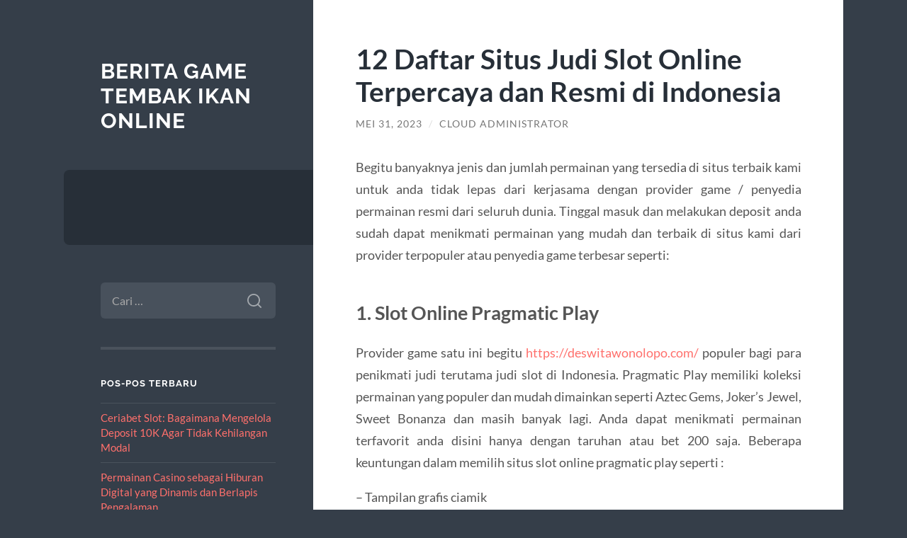

--- FILE ---
content_type: text/html; charset=UTF-8
request_url: https://www.gallapelicula.com/12-daftar-situs-judi-slot-online-terpercaya-dan-resmi-di-indonesia/
body_size: 9437
content:
<!DOCTYPE html>

<html lang="id">

	<head>

		<meta charset="UTF-8">
		<meta name="viewport" content="width=device-width, initial-scale=1.0" >

		<link rel="profile" href="https://gmpg.org/xfn/11">

		<meta name='robots' content='index, follow, max-image-preview:large, max-snippet:-1, max-video-preview:-1' />
	<style>img:is([sizes="auto" i], [sizes^="auto," i]) { contain-intrinsic-size: 3000px 1500px }</style>
	
	<!-- This site is optimized with the Yoast SEO plugin v26.8 - https://yoast.com/product/yoast-seo-wordpress/ -->
	<title>12 Daftar Situs Judi Slot Online Terpercaya dan Resmi di Indonesia - Berita Game Tembak Ikan Online</title>
	<meta name="description" content="Begitu banyaknya jenis dan jumlah permainan yang tersedia di situs terbaik kami untuk anda tidak lepas dari kerjasama dengan provider game / penyedia" />
	<link rel="canonical" href="https://www.gallapelicula.com/12-daftar-situs-judi-slot-online-terpercaya-dan-resmi-di-indonesia/" />
	<meta property="og:locale" content="id_ID" />
	<meta property="og:type" content="article" />
	<meta property="og:title" content="12 Daftar Situs Judi Slot Online Terpercaya dan Resmi di Indonesia - Berita Game Tembak Ikan Online" />
	<meta property="og:description" content="Begitu banyaknya jenis dan jumlah permainan yang tersedia di situs terbaik kami untuk anda tidak lepas dari kerjasama dengan provider game / penyedia" />
	<meta property="og:url" content="https://www.gallapelicula.com/12-daftar-situs-judi-slot-online-terpercaya-dan-resmi-di-indonesia/" />
	<meta property="og:site_name" content="Berita Game Tembak Ikan Online" />
	<meta property="article:published_time" content="2023-05-30T22:36:32+00:00" />
	<meta name="author" content="Cloud Administrator" />
	<meta name="twitter:card" content="summary_large_image" />
	<meta name="twitter:label1" content="Ditulis oleh" />
	<meta name="twitter:data1" content="Cloud Administrator" />
	<meta name="twitter:label2" content="Estimasi waktu membaca" />
	<meta name="twitter:data2" content="3 menit" />
	<script type="application/ld+json" class="yoast-schema-graph">{"@context":"https://schema.org","@graph":[{"@type":"Article","@id":"https://www.gallapelicula.com/12-daftar-situs-judi-slot-online-terpercaya-dan-resmi-di-indonesia/#article","isPartOf":{"@id":"https://www.gallapelicula.com/12-daftar-situs-judi-slot-online-terpercaya-dan-resmi-di-indonesia/"},"author":{"name":"Cloud Administrator","@id":"https://www.gallapelicula.com/#/schema/person/4d95ef3d97316660618afdcdf3fe47bb"},"headline":"12 Daftar Situs Judi Slot Online Terpercaya dan Resmi di Indonesia","datePublished":"2023-05-30T22:36:32+00:00","mainEntityOfPage":{"@id":"https://www.gallapelicula.com/12-daftar-situs-judi-slot-online-terpercaya-dan-resmi-di-indonesia/"},"wordCount":524,"keywords":["daftar situs judi","situs judi slot online"],"articleSection":["Judi Online"],"inLanguage":"id"},{"@type":"WebPage","@id":"https://www.gallapelicula.com/12-daftar-situs-judi-slot-online-terpercaya-dan-resmi-di-indonesia/","url":"https://www.gallapelicula.com/12-daftar-situs-judi-slot-online-terpercaya-dan-resmi-di-indonesia/","name":"12 Daftar Situs Judi Slot Online Terpercaya dan Resmi di Indonesia - Berita Game Tembak Ikan Online","isPartOf":{"@id":"https://www.gallapelicula.com/#website"},"datePublished":"2023-05-30T22:36:32+00:00","author":{"@id":"https://www.gallapelicula.com/#/schema/person/4d95ef3d97316660618afdcdf3fe47bb"},"description":"Begitu banyaknya jenis dan jumlah permainan yang tersedia di situs terbaik kami untuk anda tidak lepas dari kerjasama dengan provider game / penyedia","inLanguage":"id","potentialAction":[{"@type":"ReadAction","target":["https://www.gallapelicula.com/12-daftar-situs-judi-slot-online-terpercaya-dan-resmi-di-indonesia/"]}]},{"@type":"WebSite","@id":"https://www.gallapelicula.com/#website","url":"https://www.gallapelicula.com/","name":"Berita Game Tembak Ikan Online","description":"","potentialAction":[{"@type":"SearchAction","target":{"@type":"EntryPoint","urlTemplate":"https://www.gallapelicula.com/?s={search_term_string}"},"query-input":{"@type":"PropertyValueSpecification","valueRequired":true,"valueName":"search_term_string"}}],"inLanguage":"id"},{"@type":"Person","@id":"https://www.gallapelicula.com/#/schema/person/4d95ef3d97316660618afdcdf3fe47bb","name":"Cloud Administrator","image":{"@type":"ImageObject","inLanguage":"id","@id":"https://www.gallapelicula.com/#/schema/person/image/","url":"https://secure.gravatar.com/avatar/8b921a31273c996a25eb69ccb04553391eb142d18bcf62eaea5ba1a798de0f40?s=96&d=mm&r=g","contentUrl":"https://secure.gravatar.com/avatar/8b921a31273c996a25eb69ccb04553391eb142d18bcf62eaea5ba1a798de0f40?s=96&d=mm&r=g","caption":"Cloud Administrator"},"sameAs":["https://www.gallapelicula.com"]}]}</script>
	<!-- / Yoast SEO plugin. -->


<link rel="amphtml" href="https://www.gallapelicula.com/12-daftar-situs-judi-slot-online-terpercaya-dan-resmi-di-indonesia/amp/" /><meta name="generator" content="AMP for WP 1.1.11"/><link rel="alternate" type="application/rss+xml" title="Berita Game Tembak Ikan Online &raquo; Feed" href="https://www.gallapelicula.com/feed/" />
<link rel="alternate" type="application/rss+xml" title="Berita Game Tembak Ikan Online &raquo; Umpan Komentar" href="https://www.gallapelicula.com/comments/feed/" />
<script type="text/javascript">
/* <![CDATA[ */
window._wpemojiSettings = {"baseUrl":"https:\/\/s.w.org\/images\/core\/emoji\/16.0.1\/72x72\/","ext":".png","svgUrl":"https:\/\/s.w.org\/images\/core\/emoji\/16.0.1\/svg\/","svgExt":".svg","source":{"concatemoji":"https:\/\/www.gallapelicula.com\/wp-includes\/js\/wp-emoji-release.min.js?ver=6.8.3"}};
/*! This file is auto-generated */
!function(s,n){var o,i,e;function c(e){try{var t={supportTests:e,timestamp:(new Date).valueOf()};sessionStorage.setItem(o,JSON.stringify(t))}catch(e){}}function p(e,t,n){e.clearRect(0,0,e.canvas.width,e.canvas.height),e.fillText(t,0,0);var t=new Uint32Array(e.getImageData(0,0,e.canvas.width,e.canvas.height).data),a=(e.clearRect(0,0,e.canvas.width,e.canvas.height),e.fillText(n,0,0),new Uint32Array(e.getImageData(0,0,e.canvas.width,e.canvas.height).data));return t.every(function(e,t){return e===a[t]})}function u(e,t){e.clearRect(0,0,e.canvas.width,e.canvas.height),e.fillText(t,0,0);for(var n=e.getImageData(16,16,1,1),a=0;a<n.data.length;a++)if(0!==n.data[a])return!1;return!0}function f(e,t,n,a){switch(t){case"flag":return n(e,"\ud83c\udff3\ufe0f\u200d\u26a7\ufe0f","\ud83c\udff3\ufe0f\u200b\u26a7\ufe0f")?!1:!n(e,"\ud83c\udde8\ud83c\uddf6","\ud83c\udde8\u200b\ud83c\uddf6")&&!n(e,"\ud83c\udff4\udb40\udc67\udb40\udc62\udb40\udc65\udb40\udc6e\udb40\udc67\udb40\udc7f","\ud83c\udff4\u200b\udb40\udc67\u200b\udb40\udc62\u200b\udb40\udc65\u200b\udb40\udc6e\u200b\udb40\udc67\u200b\udb40\udc7f");case"emoji":return!a(e,"\ud83e\udedf")}return!1}function g(e,t,n,a){var r="undefined"!=typeof WorkerGlobalScope&&self instanceof WorkerGlobalScope?new OffscreenCanvas(300,150):s.createElement("canvas"),o=r.getContext("2d",{willReadFrequently:!0}),i=(o.textBaseline="top",o.font="600 32px Arial",{});return e.forEach(function(e){i[e]=t(o,e,n,a)}),i}function t(e){var t=s.createElement("script");t.src=e,t.defer=!0,s.head.appendChild(t)}"undefined"!=typeof Promise&&(o="wpEmojiSettingsSupports",i=["flag","emoji"],n.supports={everything:!0,everythingExceptFlag:!0},e=new Promise(function(e){s.addEventListener("DOMContentLoaded",e,{once:!0})}),new Promise(function(t){var n=function(){try{var e=JSON.parse(sessionStorage.getItem(o));if("object"==typeof e&&"number"==typeof e.timestamp&&(new Date).valueOf()<e.timestamp+604800&&"object"==typeof e.supportTests)return e.supportTests}catch(e){}return null}();if(!n){if("undefined"!=typeof Worker&&"undefined"!=typeof OffscreenCanvas&&"undefined"!=typeof URL&&URL.createObjectURL&&"undefined"!=typeof Blob)try{var e="postMessage("+g.toString()+"("+[JSON.stringify(i),f.toString(),p.toString(),u.toString()].join(",")+"));",a=new Blob([e],{type:"text/javascript"}),r=new Worker(URL.createObjectURL(a),{name:"wpTestEmojiSupports"});return void(r.onmessage=function(e){c(n=e.data),r.terminate(),t(n)})}catch(e){}c(n=g(i,f,p,u))}t(n)}).then(function(e){for(var t in e)n.supports[t]=e[t],n.supports.everything=n.supports.everything&&n.supports[t],"flag"!==t&&(n.supports.everythingExceptFlag=n.supports.everythingExceptFlag&&n.supports[t]);n.supports.everythingExceptFlag=n.supports.everythingExceptFlag&&!n.supports.flag,n.DOMReady=!1,n.readyCallback=function(){n.DOMReady=!0}}).then(function(){return e}).then(function(){var e;n.supports.everything||(n.readyCallback(),(e=n.source||{}).concatemoji?t(e.concatemoji):e.wpemoji&&e.twemoji&&(t(e.twemoji),t(e.wpemoji)))}))}((window,document),window._wpemojiSettings);
/* ]]> */
</script>
<style id='wp-emoji-styles-inline-css' type='text/css'>

	img.wp-smiley, img.emoji {
		display: inline !important;
		border: none !important;
		box-shadow: none !important;
		height: 1em !important;
		width: 1em !important;
		margin: 0 0.07em !important;
		vertical-align: -0.1em !important;
		background: none !important;
		padding: 0 !important;
	}
</style>
<link rel='stylesheet' id='wp-block-library-css' href='https://www.gallapelicula.com/wp-includes/css/dist/block-library/style.min.css?ver=6.8.3' type='text/css' media='all' />
<style id='classic-theme-styles-inline-css' type='text/css'>
/*! This file is auto-generated */
.wp-block-button__link{color:#fff;background-color:#32373c;border-radius:9999px;box-shadow:none;text-decoration:none;padding:calc(.667em + 2px) calc(1.333em + 2px);font-size:1.125em}.wp-block-file__button{background:#32373c;color:#fff;text-decoration:none}
</style>
<style id='global-styles-inline-css' type='text/css'>
:root{--wp--preset--aspect-ratio--square: 1;--wp--preset--aspect-ratio--4-3: 4/3;--wp--preset--aspect-ratio--3-4: 3/4;--wp--preset--aspect-ratio--3-2: 3/2;--wp--preset--aspect-ratio--2-3: 2/3;--wp--preset--aspect-ratio--16-9: 16/9;--wp--preset--aspect-ratio--9-16: 9/16;--wp--preset--color--black: #272F38;--wp--preset--color--cyan-bluish-gray: #abb8c3;--wp--preset--color--white: #fff;--wp--preset--color--pale-pink: #f78da7;--wp--preset--color--vivid-red: #cf2e2e;--wp--preset--color--luminous-vivid-orange: #ff6900;--wp--preset--color--luminous-vivid-amber: #fcb900;--wp--preset--color--light-green-cyan: #7bdcb5;--wp--preset--color--vivid-green-cyan: #00d084;--wp--preset--color--pale-cyan-blue: #8ed1fc;--wp--preset--color--vivid-cyan-blue: #0693e3;--wp--preset--color--vivid-purple: #9b51e0;--wp--preset--color--accent: #FF706C;--wp--preset--color--dark-gray: #444;--wp--preset--color--medium-gray: #666;--wp--preset--color--light-gray: #888;--wp--preset--gradient--vivid-cyan-blue-to-vivid-purple: linear-gradient(135deg,rgba(6,147,227,1) 0%,rgb(155,81,224) 100%);--wp--preset--gradient--light-green-cyan-to-vivid-green-cyan: linear-gradient(135deg,rgb(122,220,180) 0%,rgb(0,208,130) 100%);--wp--preset--gradient--luminous-vivid-amber-to-luminous-vivid-orange: linear-gradient(135deg,rgba(252,185,0,1) 0%,rgba(255,105,0,1) 100%);--wp--preset--gradient--luminous-vivid-orange-to-vivid-red: linear-gradient(135deg,rgba(255,105,0,1) 0%,rgb(207,46,46) 100%);--wp--preset--gradient--very-light-gray-to-cyan-bluish-gray: linear-gradient(135deg,rgb(238,238,238) 0%,rgb(169,184,195) 100%);--wp--preset--gradient--cool-to-warm-spectrum: linear-gradient(135deg,rgb(74,234,220) 0%,rgb(151,120,209) 20%,rgb(207,42,186) 40%,rgb(238,44,130) 60%,rgb(251,105,98) 80%,rgb(254,248,76) 100%);--wp--preset--gradient--blush-light-purple: linear-gradient(135deg,rgb(255,206,236) 0%,rgb(152,150,240) 100%);--wp--preset--gradient--blush-bordeaux: linear-gradient(135deg,rgb(254,205,165) 0%,rgb(254,45,45) 50%,rgb(107,0,62) 100%);--wp--preset--gradient--luminous-dusk: linear-gradient(135deg,rgb(255,203,112) 0%,rgb(199,81,192) 50%,rgb(65,88,208) 100%);--wp--preset--gradient--pale-ocean: linear-gradient(135deg,rgb(255,245,203) 0%,rgb(182,227,212) 50%,rgb(51,167,181) 100%);--wp--preset--gradient--electric-grass: linear-gradient(135deg,rgb(202,248,128) 0%,rgb(113,206,126) 100%);--wp--preset--gradient--midnight: linear-gradient(135deg,rgb(2,3,129) 0%,rgb(40,116,252) 100%);--wp--preset--font-size--small: 16px;--wp--preset--font-size--medium: 20px;--wp--preset--font-size--large: 24px;--wp--preset--font-size--x-large: 42px;--wp--preset--font-size--regular: 18px;--wp--preset--font-size--larger: 32px;--wp--preset--spacing--20: 0.44rem;--wp--preset--spacing--30: 0.67rem;--wp--preset--spacing--40: 1rem;--wp--preset--spacing--50: 1.5rem;--wp--preset--spacing--60: 2.25rem;--wp--preset--spacing--70: 3.38rem;--wp--preset--spacing--80: 5.06rem;--wp--preset--shadow--natural: 6px 6px 9px rgba(0, 0, 0, 0.2);--wp--preset--shadow--deep: 12px 12px 50px rgba(0, 0, 0, 0.4);--wp--preset--shadow--sharp: 6px 6px 0px rgba(0, 0, 0, 0.2);--wp--preset--shadow--outlined: 6px 6px 0px -3px rgba(255, 255, 255, 1), 6px 6px rgba(0, 0, 0, 1);--wp--preset--shadow--crisp: 6px 6px 0px rgba(0, 0, 0, 1);}:where(.is-layout-flex){gap: 0.5em;}:where(.is-layout-grid){gap: 0.5em;}body .is-layout-flex{display: flex;}.is-layout-flex{flex-wrap: wrap;align-items: center;}.is-layout-flex > :is(*, div){margin: 0;}body .is-layout-grid{display: grid;}.is-layout-grid > :is(*, div){margin: 0;}:where(.wp-block-columns.is-layout-flex){gap: 2em;}:where(.wp-block-columns.is-layout-grid){gap: 2em;}:where(.wp-block-post-template.is-layout-flex){gap: 1.25em;}:where(.wp-block-post-template.is-layout-grid){gap: 1.25em;}.has-black-color{color: var(--wp--preset--color--black) !important;}.has-cyan-bluish-gray-color{color: var(--wp--preset--color--cyan-bluish-gray) !important;}.has-white-color{color: var(--wp--preset--color--white) !important;}.has-pale-pink-color{color: var(--wp--preset--color--pale-pink) !important;}.has-vivid-red-color{color: var(--wp--preset--color--vivid-red) !important;}.has-luminous-vivid-orange-color{color: var(--wp--preset--color--luminous-vivid-orange) !important;}.has-luminous-vivid-amber-color{color: var(--wp--preset--color--luminous-vivid-amber) !important;}.has-light-green-cyan-color{color: var(--wp--preset--color--light-green-cyan) !important;}.has-vivid-green-cyan-color{color: var(--wp--preset--color--vivid-green-cyan) !important;}.has-pale-cyan-blue-color{color: var(--wp--preset--color--pale-cyan-blue) !important;}.has-vivid-cyan-blue-color{color: var(--wp--preset--color--vivid-cyan-blue) !important;}.has-vivid-purple-color{color: var(--wp--preset--color--vivid-purple) !important;}.has-black-background-color{background-color: var(--wp--preset--color--black) !important;}.has-cyan-bluish-gray-background-color{background-color: var(--wp--preset--color--cyan-bluish-gray) !important;}.has-white-background-color{background-color: var(--wp--preset--color--white) !important;}.has-pale-pink-background-color{background-color: var(--wp--preset--color--pale-pink) !important;}.has-vivid-red-background-color{background-color: var(--wp--preset--color--vivid-red) !important;}.has-luminous-vivid-orange-background-color{background-color: var(--wp--preset--color--luminous-vivid-orange) !important;}.has-luminous-vivid-amber-background-color{background-color: var(--wp--preset--color--luminous-vivid-amber) !important;}.has-light-green-cyan-background-color{background-color: var(--wp--preset--color--light-green-cyan) !important;}.has-vivid-green-cyan-background-color{background-color: var(--wp--preset--color--vivid-green-cyan) !important;}.has-pale-cyan-blue-background-color{background-color: var(--wp--preset--color--pale-cyan-blue) !important;}.has-vivid-cyan-blue-background-color{background-color: var(--wp--preset--color--vivid-cyan-blue) !important;}.has-vivid-purple-background-color{background-color: var(--wp--preset--color--vivid-purple) !important;}.has-black-border-color{border-color: var(--wp--preset--color--black) !important;}.has-cyan-bluish-gray-border-color{border-color: var(--wp--preset--color--cyan-bluish-gray) !important;}.has-white-border-color{border-color: var(--wp--preset--color--white) !important;}.has-pale-pink-border-color{border-color: var(--wp--preset--color--pale-pink) !important;}.has-vivid-red-border-color{border-color: var(--wp--preset--color--vivid-red) !important;}.has-luminous-vivid-orange-border-color{border-color: var(--wp--preset--color--luminous-vivid-orange) !important;}.has-luminous-vivid-amber-border-color{border-color: var(--wp--preset--color--luminous-vivid-amber) !important;}.has-light-green-cyan-border-color{border-color: var(--wp--preset--color--light-green-cyan) !important;}.has-vivid-green-cyan-border-color{border-color: var(--wp--preset--color--vivid-green-cyan) !important;}.has-pale-cyan-blue-border-color{border-color: var(--wp--preset--color--pale-cyan-blue) !important;}.has-vivid-cyan-blue-border-color{border-color: var(--wp--preset--color--vivid-cyan-blue) !important;}.has-vivid-purple-border-color{border-color: var(--wp--preset--color--vivid-purple) !important;}.has-vivid-cyan-blue-to-vivid-purple-gradient-background{background: var(--wp--preset--gradient--vivid-cyan-blue-to-vivid-purple) !important;}.has-light-green-cyan-to-vivid-green-cyan-gradient-background{background: var(--wp--preset--gradient--light-green-cyan-to-vivid-green-cyan) !important;}.has-luminous-vivid-amber-to-luminous-vivid-orange-gradient-background{background: var(--wp--preset--gradient--luminous-vivid-amber-to-luminous-vivid-orange) !important;}.has-luminous-vivid-orange-to-vivid-red-gradient-background{background: var(--wp--preset--gradient--luminous-vivid-orange-to-vivid-red) !important;}.has-very-light-gray-to-cyan-bluish-gray-gradient-background{background: var(--wp--preset--gradient--very-light-gray-to-cyan-bluish-gray) !important;}.has-cool-to-warm-spectrum-gradient-background{background: var(--wp--preset--gradient--cool-to-warm-spectrum) !important;}.has-blush-light-purple-gradient-background{background: var(--wp--preset--gradient--blush-light-purple) !important;}.has-blush-bordeaux-gradient-background{background: var(--wp--preset--gradient--blush-bordeaux) !important;}.has-luminous-dusk-gradient-background{background: var(--wp--preset--gradient--luminous-dusk) !important;}.has-pale-ocean-gradient-background{background: var(--wp--preset--gradient--pale-ocean) !important;}.has-electric-grass-gradient-background{background: var(--wp--preset--gradient--electric-grass) !important;}.has-midnight-gradient-background{background: var(--wp--preset--gradient--midnight) !important;}.has-small-font-size{font-size: var(--wp--preset--font-size--small) !important;}.has-medium-font-size{font-size: var(--wp--preset--font-size--medium) !important;}.has-large-font-size{font-size: var(--wp--preset--font-size--large) !important;}.has-x-large-font-size{font-size: var(--wp--preset--font-size--x-large) !important;}
:where(.wp-block-post-template.is-layout-flex){gap: 1.25em;}:where(.wp-block-post-template.is-layout-grid){gap: 1.25em;}
:where(.wp-block-columns.is-layout-flex){gap: 2em;}:where(.wp-block-columns.is-layout-grid){gap: 2em;}
:root :where(.wp-block-pullquote){font-size: 1.5em;line-height: 1.6;}
</style>
<link rel='stylesheet' id='wilson_fonts-css' href='https://www.gallapelicula.com/wp-content/themes/wilson/assets/css/fonts.css?ver=6.8.3' type='text/css' media='all' />
<link rel='stylesheet' id='wilson_style-css' href='https://www.gallapelicula.com/wp-content/themes/wilson/style.css?ver=2.1.3' type='text/css' media='all' />
<script type="text/javascript" src="https://www.gallapelicula.com/wp-includes/js/jquery/jquery.min.js?ver=3.7.1" id="jquery-core-js"></script>
<script type="text/javascript" src="https://www.gallapelicula.com/wp-includes/js/jquery/jquery-migrate.min.js?ver=3.4.1" id="jquery-migrate-js"></script>
<script type="text/javascript" src="https://www.gallapelicula.com/wp-content/themes/wilson/assets/js/global.js?ver=2.1.3" id="wilson_global-js"></script>
<link rel="https://api.w.org/" href="https://www.gallapelicula.com/wp-json/" /><link rel="alternate" title="JSON" type="application/json" href="https://www.gallapelicula.com/wp-json/wp/v2/posts/320" /><link rel="EditURI" type="application/rsd+xml" title="RSD" href="https://www.gallapelicula.com/xmlrpc.php?rsd" />
<meta name="generator" content="WordPress 6.8.3" />
<link rel='shortlink' href='https://www.gallapelicula.com/?p=320' />
<link rel="alternate" title="oEmbed (JSON)" type="application/json+oembed" href="https://www.gallapelicula.com/wp-json/oembed/1.0/embed?url=https%3A%2F%2Fwww.gallapelicula.com%2F12-daftar-situs-judi-slot-online-terpercaya-dan-resmi-di-indonesia%2F" />
<link rel="alternate" title="oEmbed (XML)" type="text/xml+oembed" href="https://www.gallapelicula.com/wp-json/oembed/1.0/embed?url=https%3A%2F%2Fwww.gallapelicula.com%2F12-daftar-situs-judi-slot-online-terpercaya-dan-resmi-di-indonesia%2F&#038;format=xml" />
<style type="text/css">.recentcomments a{display:inline !important;padding:0 !important;margin:0 !important;}</style>
	</head>
	
	<body class="wp-singular post-template-default single single-post postid-320 single-format-standard wp-theme-wilson">

		
		<a class="skip-link button" href="#site-content">Skip to the content</a>
	
		<div class="wrapper">
	
			<header class="sidebar" id="site-header">
							
				<div class="blog-header">

									
						<div class="blog-info">
						
															<div class="blog-title">
									<a href="https://www.gallapelicula.com" rel="home">Berita Game Tembak Ikan Online</a>
								</div>
														
													
						</div><!-- .blog-info -->
						
					
				</div><!-- .blog-header -->
				
				<div class="nav-toggle toggle">
				
					<p>
						<span class="show">Show menu</span>
						<span class="hide">Hide menu</span>
					</p>
				
					<div class="bars">
							
						<div class="bar"></div>
						<div class="bar"></div>
						<div class="bar"></div>
						
						<div class="clear"></div>
						
					</div><!-- .bars -->
				
				</div><!-- .nav-toggle -->
				
				<div class="blog-menu">
			
					<ul class="navigation">
					
																		
					</ul><!-- .navigation -->
				</div><!-- .blog-menu -->
				
				<div class="mobile-menu">
						 
					<ul class="navigation">
					
												
					</ul>
					 
				</div><!-- .mobile-menu -->
				
				
					<div class="widgets" role="complementary">
					
						<div id="search-2" class="widget widget_search"><div class="widget-content"><form role="search" method="get" class="search-form" action="https://www.gallapelicula.com/">
				<label>
					<span class="screen-reader-text">Cari untuk:</span>
					<input type="search" class="search-field" placeholder="Cari &hellip;" value="" name="s" />
				</label>
				<input type="submit" class="search-submit" value="Cari" />
			</form></div></div>
		<div id="recent-posts-2" class="widget widget_recent_entries"><div class="widget-content">
		<h3 class="widget-title">Pos-pos Terbaru</h3>
		<ul>
											<li>
					<a href="https://www.gallapelicula.com/ceriabet-slot-bagaimana-mengelola-deposit-10k-agar-tidak-kehilangan-modal/">Ceriabet Slot: Bagaimana Mengelola Deposit 10K Agar Tidak Kehilangan Modal</a>
									</li>
											<li>
					<a href="https://www.gallapelicula.com/permainan-casino-sebagai-hiburan-digital-yang-dinamis-dan-berlapis-pengalaman/">Permainan Casino sebagai Hiburan Digital yang Dinamis dan Berlapis Pengalaman</a>
									</li>
											<li>
					<a href="https://www.gallapelicula.com/strategi-ceriabet-menang-dengan-menggunakan-teknik-yang-terbukti/">Strategi Ceriabet: Menang dengan Menggunakan Teknik yang Terbukti</a>
									</li>
											<li>
					<a href="https://www.gallapelicula.com/bagaimana-bermain-kudahoki-bisa-menjadi-aktivitas-seru-dan-menguntungkan/">Bagaimana Bermain Kudahoki Bisa Menjadi Aktivitas Seru dan Menguntungkan</a>
									</li>
											<li>
					<a href="https://www.gallapelicula.com/permainan-sicbo-online-sebagai-hiburan-modern/">Permainan Sicbo Online sebagai Hiburan Modern</a>
									</li>
					</ul>

		</div></div><div id="recent-comments-2" class="widget widget_recent_comments"><div class="widget-content"><h3 class="widget-title">Komentar Terbaru</h3><ul id="recentcomments"></ul></div></div><div id="archives-2" class="widget widget_archive"><div class="widget-content"><h3 class="widget-title">Arsip</h3>
			<ul>
					<li><a href='https://www.gallapelicula.com/2026/01/'>Januari 2026</a></li>
	<li><a href='https://www.gallapelicula.com/2025/12/'>Desember 2025</a></li>
	<li><a href='https://www.gallapelicula.com/2025/01/'>Januari 2025</a></li>
	<li><a href='https://www.gallapelicula.com/2024/12/'>Desember 2024</a></li>
	<li><a href='https://www.gallapelicula.com/2024/11/'>November 2024</a></li>
	<li><a href='https://www.gallapelicula.com/2024/10/'>Oktober 2024</a></li>
	<li><a href='https://www.gallapelicula.com/2024/09/'>September 2024</a></li>
	<li><a href='https://www.gallapelicula.com/2024/08/'>Agustus 2024</a></li>
	<li><a href='https://www.gallapelicula.com/2024/07/'>Juli 2024</a></li>
	<li><a href='https://www.gallapelicula.com/2024/06/'>Juni 2024</a></li>
	<li><a href='https://www.gallapelicula.com/2024/05/'>Mei 2024</a></li>
	<li><a href='https://www.gallapelicula.com/2024/04/'>April 2024</a></li>
	<li><a href='https://www.gallapelicula.com/2024/03/'>Maret 2024</a></li>
	<li><a href='https://www.gallapelicula.com/2024/02/'>Februari 2024</a></li>
	<li><a href='https://www.gallapelicula.com/2024/01/'>Januari 2024</a></li>
	<li><a href='https://www.gallapelicula.com/2023/12/'>Desember 2023</a></li>
	<li><a href='https://www.gallapelicula.com/2023/11/'>November 2023</a></li>
	<li><a href='https://www.gallapelicula.com/2023/10/'>Oktober 2023</a></li>
	<li><a href='https://www.gallapelicula.com/2023/09/'>September 2023</a></li>
	<li><a href='https://www.gallapelicula.com/2023/08/'>Agustus 2023</a></li>
	<li><a href='https://www.gallapelicula.com/2023/07/'>Juli 2023</a></li>
	<li><a href='https://www.gallapelicula.com/2023/06/'>Juni 2023</a></li>
	<li><a href='https://www.gallapelicula.com/2023/05/'>Mei 2023</a></li>
	<li><a href='https://www.gallapelicula.com/2023/04/'>April 2023</a></li>
	<li><a href='https://www.gallapelicula.com/2023/02/'>Februari 2023</a></li>
	<li><a href='https://www.gallapelicula.com/2022/06/'>Juni 2022</a></li>
	<li><a href='https://www.gallapelicula.com/2022/05/'>Mei 2022</a></li>
	<li><a href='https://www.gallapelicula.com/2022/04/'>April 2022</a></li>
	<li><a href='https://www.gallapelicula.com/2022/03/'>Maret 2022</a></li>
	<li><a href='https://www.gallapelicula.com/2022/02/'>Februari 2022</a></li>
	<li><a href='https://www.gallapelicula.com/2022/01/'>Januari 2022</a></li>
	<li><a href='https://www.gallapelicula.com/2021/11/'>November 2021</a></li>
	<li><a href='https://www.gallapelicula.com/2021/02/'>Februari 2021</a></li>
	<li><a href='https://www.gallapelicula.com/2021/01/'>Januari 2021</a></li>
	<li><a href='https://www.gallapelicula.com/2020/12/'>Desember 2020</a></li>
	<li><a href='https://www.gallapelicula.com/2020/11/'>November 2020</a></li>
	<li><a href='https://www.gallapelicula.com/2020/10/'>Oktober 2020</a></li>
	<li><a href='https://www.gallapelicula.com/2020/09/'>September 2020</a></li>
	<li><a href='https://www.gallapelicula.com/2020/08/'>Agustus 2020</a></li>
	<li><a href='https://www.gallapelicula.com/2020/05/'>Mei 2020</a></li>
	<li><a href='https://www.gallapelicula.com/2017/11/'>November 2017</a></li>
	<li><a href='https://www.gallapelicula.com/2017/03/'>Maret 2017</a></li>
			</ul>

			</div></div><div id="categories-2" class="widget widget_categories"><div class="widget-content"><h3 class="widget-title">Kategori</h3>
			<ul>
					<li class="cat-item cat-item-413"><a href="https://www.gallapelicula.com/category/bonus-new-member/">Bonus New Member</a>
</li>
	<li class="cat-item cat-item-99"><a href="https://www.gallapelicula.com/category/game/">Game</a>
</li>
	<li class="cat-item cat-item-2"><a href="https://www.gallapelicula.com/category/game-judi-bola/">Game Judi Bola</a>
</li>
	<li class="cat-item cat-item-395"><a href="https://www.gallapelicula.com/category/gates-of-olympus/">Gates Of Olympus</a>
</li>
	<li class="cat-item cat-item-17"><a href="https://www.gallapelicula.com/category/judi-online/">Judi Online</a>
</li>
	<li class="cat-item cat-item-384"><a href="https://www.gallapelicula.com/category/mahjong-ways/">mahjong ways</a>
</li>
	<li class="cat-item cat-item-453"><a href="https://www.gallapelicula.com/category/scatter-hitam/">scatter hitam</a>
</li>
	<li class="cat-item cat-item-3"><a href="https://www.gallapelicula.com/category/slot/">Slot</a>
</li>
	<li class="cat-item cat-item-449"><a href="https://www.gallapelicula.com/category/slot-bet-100/">slot bet 100</a>
</li>
	<li class="cat-item cat-item-51"><a href="https://www.gallapelicula.com/category/slot-online/">Slot Online</a>
</li>
	<li class="cat-item cat-item-484"><a href="https://www.gallapelicula.com/category/slot88/">slot88</a>
</li>
	<li class="cat-item cat-item-441"><a href="https://www.gallapelicula.com/category/starlight-princess/">starlight princess</a>
</li>
	<li class="cat-item cat-item-1"><a href="https://www.gallapelicula.com/category/uncategorized/">Uncategorized</a>
</li>
			</ul>

			</div></div><div id="custom_html-2" class="widget_text widget widget_custom_html"><div class="widget_text widget-content"><h3 class="widget-title">Cara Bermain</h3><div class="textwidget custom-html-widget"></div></div></div><div id="meta-2" class="widget widget_meta"><div class="widget-content"><h3 class="widget-title">Meta</h3>
		<ul>
						<li><a rel="nofollow" href="https://www.gallapelicula.com/wp-login.php">Masuk</a></li>
			<li><a href="https://www.gallapelicula.com/feed/">Feed entri</a></li>
			<li><a href="https://www.gallapelicula.com/comments/feed/">Feed komentar</a></li>

			<li><a href="https://wordpress.org/">WordPress.org</a></li>
		</ul>

		</div></div>						
					</div><!-- .widgets -->
					
													
			</header><!-- .sidebar -->

			<main class="content" id="site-content">	
		<div class="posts">
	
			<article id="post-320" class="post-320 post type-post status-publish format-standard hentry category-judi-online tag-daftar-situs-judi tag-situs-judi-slot-online">
			
							
				<div class="post-inner">

					<div class="post-header">

						
															<h1 class="post-title">12 Daftar Situs Judi Slot Online Terpercaya dan Resmi di Indonesia</h1>
							
						
								
		<div class="post-meta">
		
			<span class="post-date"><a href="https://www.gallapelicula.com/12-daftar-situs-judi-slot-online-terpercaya-dan-resmi-di-indonesia/">Mei 31, 2023</a></span>
			
			<span class="date-sep"> / </span>
				
			<span class="post-author"><a href="https://www.gallapelicula.com/author/administrator-cloud/" title="Pos-pos oleh Cloud Administrator" rel="author">Cloud Administrator</a></span>
			
						
						
												
		</div><!-- .post-meta -->

		
					</div><!-- .post-header -->

					
						<div class="post-content">

							<p style="text-align: justify;">Begitu banyaknya jenis dan jumlah permainan yang tersedia di situs terbaik kami untuk anda tidak lepas dari kerjasama dengan provider game / penyedia permainan resmi dari seluruh dunia. Tinggal masuk dan melakukan deposit anda sudah dapat menikmati permainan yang mudah dan terbaik di situs kami dari provider terpopuler atau penyedia game terbesar seperti:</p>
<h3 style="text-align: justify;">1. Slot Online Pragmatic Play</h3>
<p style="text-align: justify;">Provider game satu ini begitu <a href="https://deswitawonolopo.com/">https://deswitawonolopo.com/</a> populer bagi para penikmati judi terutama judi slot di Indonesia. Pragmatic Play memiliki koleksi permainan yang populer dan mudah dimainkan seperti Aztec Gems, Joker&#8217;s Jewel, Sweet Bonanza dan masih banyak lagi. Anda dapat menikmati permainan terfavorit anda disini hanya dengan taruhan atau bet 200 saja. Beberapa keuntungan dalam memilih situs slot online pragmatic play seperti :</p>
<p style="text-align: justify;">&#8211; Tampilan grafis ciamik<br />
&#8211; Deposit murah dan bet murah<br />
&#8211; Game slot online terlengkap</p>
<h3 style="text-align: justify;">2. Slot Online Joker123 / Joker Gaming</h3>
<p style="text-align: justify;">Provider terpopuler yang satu ini telah hadir sejak 2001 untuk memberikan anda permainan yang menguntungkan. Dapat anda akses dengan lancar dan aman pada segala gadget dengan tampilan terbaik tanpa gangguan dengan mudah.</p>
<h3 style="text-align: justify;">3. Slot Online Habanero</h3>
<p style="text-align: justify;">Penyedia game ini begitu digemari oleh para pecinta judi slot dari Eropa dan juga Asia. Habanero hadir dengan tema dan tampilan permainan yang unik<br />
untuk dimainkan.</p>
<h3 style="text-align: justify;">4. Slot Online Spadegaming</h3>
<p style="text-align: justify;">Spadegaming telah menjadi salah satu <a href="https://www.pmibatam.org/">slot gacor maxwin</a> provider game yang terfavorit dan terpopuler di banyak pasar judi online dunia. Anda dapat menikmati permainan yang tidak hanya mudah namun juga gampang menang yang pastinya menguntungkan anda semua.</p>
<h3 style="text-align: justify;">5. Slot Online RTG Slots</h3>
<p style="text-align: justify;">Realtime Gaming atau yang lebih dikenal RTG Slots adalah penyedia game yang hadir sejak tahun 1998 bagi para pecinta game slot dan judi lainnya. Penyedia game ini hadir dengan tema yang unik yaitu peradaban china kuno.</p>
<h3 style="text-align: justify;">6. Slot Online PG Soft</h3>
<p style="text-align: justify;">Salah satu provider game resmi yang telah memiliki sertifikasi dari Malta Gaming Authority untuk anda bermain. Provider ini hadir diseluruh market atau pasar industri gaming yang ada di dunia tanpa terkecuali.</p>
<h3 style="text-align: justify;">7. Slot Online Microgaming</h3>
<p style="text-align: justify;">Microgaming adalah salah satu provider game judi online yang bisa dibilang senior dan begitu diminati. Provider game asal Inggris ini menghadirkan begitu banyak permainan judi tidak hanya slot online saja namun juga poker, baccarat, blackjack dan yang lainnya.</p>
<h3 style="text-align: justify;">8. Slot Online Play&#8217;N Go</h3>
<p style="text-align: justify;">Salah satu penyedia game yang populer belakangan ini dengan permainan yang disediakannya begitu mudah dan beragam. Provider ini telah hadir menemani para pecinta judi di dunia termasuk Indonesia sejak tahun 2012</p>
<h3 style="text-align: justify;">9. Slot Online Slot88</h3>
<p style="text-align: justify;">Ini adalah penyedia atau provider game yang patut dibanggakan karena buah hasil kerja keras anak bangsa. Slot 88 hadir dengan permainan judi terutama slot online yang mudah menang untuk anda mainkan.</p>
<h3 style="text-align: justify;">10. Slot Online Playtech</h3>
<p style="text-align: justify;">Penyedia game playtech telah lama hadir dan memiliki pemain setianya. Itu semua karena penyedia game yang satu ini menghadirkan permainan dengan kemenangan besar yang dapat dinikmati dengan modal atau deposit kecil.</p>
<h3 style="text-align: justify;">11. Slot Online Live22</h3>
<p style="text-align: justify;">Provider yang hadir dengan permainan lengkap untuk anda nikmati. Live22 memberikan anda sensasi bermain yang dijamin menyenangkan dengan tampilan bersahabat dan ramah di segala gawai.</p>
<h3 style="text-align: justify;">12. Slot Online CQ9</h3>
<p style="text-align: justify;">Provider yang termasuk baru ini hadir dengan permainan yang mudah menang dengan RTP tinggi. CQ9 hadir dengan tampilan yang unik dengan permainan yang bertemakan negeri tirai bambu.</p>

						</div><!-- .post-content -->

									
				</div><!-- .post-inner -->

			</article><!-- .post -->

		</div><!-- .posts -->

										
			<div class="post-meta-bottom">

				<div class="post-cat-tags">

					<p class="post-categories"><span>Categories:</span> <a href="https://www.gallapelicula.com/category/judi-online/" rel="category tag">Judi Online</a></p>

					<p class="post-tags">Tags: <a href="https://www.gallapelicula.com/tag/daftar-situs-judi/" rel="tag">daftar situs judi</a>, <a href="https://www.gallapelicula.com/tag/situs-judi-slot-online/" rel="tag">situs judi slot online</a></p>
				</div><!-- .post-cat-tags -->

				
					<nav class="post-nav archive-nav">

													<a class="post-nav-older" href="https://www.gallapelicula.com/keuntungan-bermain-judi-bola-online-di-asia/">
								&laquo; Keuntungan Bermain Judi Bola Online Di Asia							</a>
						
													<a class="post-nav-newer" href="https://www.gallapelicula.com/daftar-laman-slot-gacor-2023-terpercaya-dan-sah-di-indonesia/">
								Daftar Laman Slot Gacor 2023 Terpercaya dan Sah di Indonesia &raquo;							</a>
						
					</nav><!-- .post-nav -->

				
			</div><!-- .post-meta-bottom -->

			
			<footer class="footer section large-padding bg-dark clear" id="site-footer">

			
			<div class="credits">
				
				<p class="credits-left">&copy; 2026 <a href="https://www.gallapelicula.com">Berita Game Tembak Ikan Online</a></p>
				
				<p class="credits-right"><span>Theme by <a href="https://andersnoren.se">Anders Nor&eacute;n</a></span> &mdash; <a class="tothetop" href="#site-header">Up &uarr;</a></p>
				
			</div><!-- .credits -->
		
		</footer><!-- #site-footer -->
		
	</main><!-- #site-content -->
	
</div><!-- .wrapper -->

<script type="speculationrules">
{"prefetch":[{"source":"document","where":{"and":[{"href_matches":"\/*"},{"not":{"href_matches":["\/wp-*.php","\/wp-admin\/*","\/wp-content\/uploads\/*","\/wp-content\/*","\/wp-content\/plugins\/*","\/wp-content\/themes\/wilson\/*","\/*\\?(.+)"]}},{"not":{"selector_matches":"a[rel~=\"nofollow\"]"}},{"not":{"selector_matches":".no-prefetch, .no-prefetch a"}}]},"eagerness":"conservative"}]}
</script>

<script defer src="https://static.cloudflareinsights.com/beacon.min.js/vcd15cbe7772f49c399c6a5babf22c1241717689176015" integrity="sha512-ZpsOmlRQV6y907TI0dKBHq9Md29nnaEIPlkf84rnaERnq6zvWvPUqr2ft8M1aS28oN72PdrCzSjY4U6VaAw1EQ==" data-cf-beacon='{"version":"2024.11.0","token":"d2f86cff06204d909c6724f245075dcc","r":1,"server_timing":{"name":{"cfCacheStatus":true,"cfEdge":true,"cfExtPri":true,"cfL4":true,"cfOrigin":true,"cfSpeedBrain":true},"location_startswith":null}}' crossorigin="anonymous"></script>
</body>
</html>